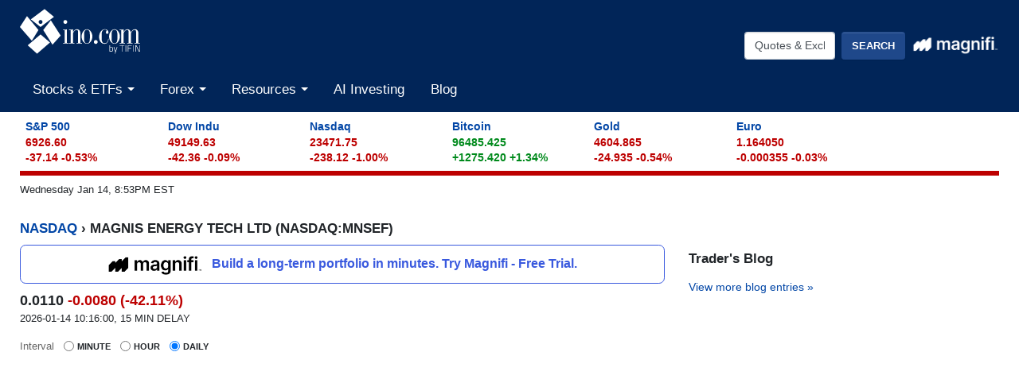

--- FILE ---
content_type: text/html
request_url: https://quotes.ino.com/charting/?s=NASDAQ_MNSEF
body_size: 12083
content:
<!DOCTYPE html>
<html class="no-js" lang="en">
<head>
    <meta charset="utf-8">
    <title>MAGNIS ENERGY TECH LTD (NASDAQ:MNSEF) Stock Chart & Quotes - INO.com</title>
    <meta http-equiv="X-UA-Compatible" content="IE=edge">
    <meta name="viewport" content="width=device-width, initial-scale=1.0">
    <meta name="theme-color" content="#012558">
    <meta name="facebook-domain-verification" content="ldipb4az9im29na3zjs6vk235yto8g" />
    <link rel="SHORTCUT ICON" href="https://assets.ino.com/img/logo/ino-icon.ico">
    <link rel="apple-touch-icon" href="https://assets.ino.com/img/logo/ino-apple-57.png">
    <link rel="dns-prefetch" href="https://www.google.com">
    <link rel="preconnect" href="https://www.google-analytics.com">
    <link rel="preconnect" href="https://www.gstatic.com">
    
<!-- pageclass quotes -->
    <link href="https://assets.ino.com/img/css/ino-main.css" rel="stylesheet">
    <link rel="stylesheet" href="https://magnificommunities.com/assets/magnifi-exit/magnifi-exit-popup.css">
    <script src="https://assets.ino.com/img/js/modernizr-custom.js" async type="3112aa4f8b8974c2f642de7a-text/javascript"></script>
    <link rel="alternate" type="application/rss+xml" title="RSS 2.0" href="https://www.ino.com/blog/feed/">
    <link rel="alternate" type="text/xml" title="RSS .92" href="https://www.ino.com/blog/feed/rss/">
    <link rel="alternate" type="application/atom+xml" title="Atom 0.3" href="https://www.ino.com/blog/feed/atom/">
        <script type="3112aa4f8b8974c2f642de7a-text/javascript">
    // Set the name of the hidden property and the change event for visibility
	var hidden,
	visibilityChange;

        if (typeof document.hidden !== "undefined") { // modern browsers, page visibility API supported
	    hidden = "hidden";
	    visibilityChange = "visibilitychange";
	} else if (typeof document.msHidden !== "undefined") {
	    hidden = "msHidden";
	    visibilityChange = "msvisibilitychange";
	} else if (typeof document.webkitHidden !== "undefined") {
	    hidden = "webkitHidden";
	    visibilityChange = "webkitvisibilitychange";
	}
    // on visibility change, if the page is shown (not hidden), reload the page
    // don't do anything otherwise
        function handleVisibilityChange() {
	    if (!document[hidden]) {
		// console.log("reload the page")
		window.location.reload(true);
	    }
	}
    // Add document event listener for the Page Visibility API
    // on browsers that support it
        if (typeof document.addEventListener !== "undefined" && hidden !== undefined) {
	    // Handle page visibility change
 	    document.addEventListener(visibilityChange, handleVisibilityChange, false);
	}
    </script>

          <!-- Facebook Pixel Code -->
      <script type="3112aa4f8b8974c2f642de7a-text/javascript">
	!function(f,b,e,v,n,t,s)
	{if(f.fbq)return;n=f.fbq=function(){n.callMethod?
					    n.callMethod.apply(n,arguments):n.queue.push(arguments)};
	 if(!f._fbq)f._fbq=n;n.push=n;n.loaded=!0;n.version='2.0';
	 n.queue=[];t=b.createElement(e);t.async=!0;
	 t.src=v;s=b.getElementsByTagName(e)[0];
	 s.parentNode.insertBefore(t,s)}(window, document,'script',
					 'https://connect.facebook.net/en_US/fbevents.js');
	fbq('init', '2329236477356811');
	fbq('track', 'PageView');
      </script>
      <noscript><img height="1" width="1" style="display:none"
		     src="https://www.facebook.com/tr?id=2329236477356811&ev=PageView&noscript=1"
		     /></noscript>
      <!-- End Facebook Pixel Code -->
      
    <meta name="description" content="Current quotes, charts, news, historical data, and analysis for MAGNIS ENERGY TECH LTD (MNSEF) Stock" />
<script src="https://a.mailmunch.co/app/v1/site.js" id="mailmunch-script" data-mailmunch-site-id="273502" async="async" type="3112aa4f8b8974c2f642de7a-text/javascript"></script>
<!-- This is Freestar -->
<script data-cfasync="false" type="text/javascript">
  var freestar = freestar || {};
  freestar.hitTime = Date.now();
  freestar.queue = freestar.queue || [];
  freestar.config = freestar.config || {};
  freestar.debug = window.location.search.indexOf('fsdebug') === -1 ? false : true;
  freestar.config.enabled_slots = [];
  !function(a,b){var c=b.getElementsByTagName("script")[0],d=b.createElement("script"),e="https://a.pub.network/ino-com";e+=freestar.debug?"/qa/pubfig.min.js":"/pubfig.min.js",d.async=!0,d.src=e,c.parentNode.insertBefore(d,c)}(window,document);
  freestar.initCallback = function () { (freestar.config.enabled_slots.length === 0) ? freestar.initCallbackCalled = false : freestar.newAdSlots(freestar.config.enabled_slots) }
</script>
<script defer src="https://markets.moneymade.io/embed/v2.min.js" type="3112aa4f8b8974c2f642de7a-text/javascript"></script>


<!-- Start of ChatBot (www.chatbot.com) code -->
<script type="3112aa4f8b8974c2f642de7a-text/javascript">
    window.__be = window.__be || {};
    window.__be.id = "5fc7d14b137e3a0007a77178";
    (function() {
        var be = document.createElement('script'); be.type = 'text/javascript'; be.async = true;
        be.src = ('https:' == document.location.protocol ? 'https://' : 'http://') + 'cdn.chatbot.com/widget/plugin.js';
        var s = document.getElementsByTagName('script')[0]; s.parentNode.insertBefore(be, s);
    })();
</script>
<!-- End of ChatBot code -->

<!-- Global site tag (gtag.js) - Google Analytics -->
<script async src="https://www.googletagmanager.com/gtag/js?id=G-MEZZY9SWG5" type="3112aa4f8b8974c2f642de7a-text/javascript"></script>
<script type="3112aa4f8b8974c2f642de7a-text/javascript">
  window.dataLayer = window.dataLayer || [];
  function gtag(){dataLayer.push(arguments);}
  gtag('js', new Date());
  gtag('config', 'G-MEZZY9SWG5');
</script>

<!-- Google Tag Manager -->
<script type="3112aa4f8b8974c2f642de7a-text/javascript">(function(w,d,s,l,i){w[l]=w[l]||[];w[l].push({'gtm.start':
new Date().getTime(),event:'gtm.js'});var f=d.getElementsByTagName(s)[0],
j=d.createElement(s),dl=l!='dataLayer'?'&l='+l:'';j.async=true;j.src=
'https://www.googletagmanager.com/gtm.js?id='+i+dl;f.parentNode.insertBefore(j,f);
})(window,document,'script','dataLayer','GTM-NVLFBQQ');</script>
<!-- End Google Tag Manager -->
    
</head>


<body id="markets">
<!-- Sign Up Modal -->
  <header role="banner" class="site-header">
    <div class="container-fluid">
    <!-- logo and button row-->
      <div class="row pt-1">
        <div class="col-5 col-sm-4">
          <a href="https://www.ino.com/" class="mr-sm-2 mr-lg-3 mr-xl-4 navbar-brand">
            <img src="https://assets.ino.com/img/sites/ino/INO.com-by-TIFIN.svg" alt="INO.com by TIFIN" width="151" height="57">
          </a>
        </div>
        <div class="col-7 col-sm-8 text-right">
	  <div class="row align-items-center mt-4">
            <div class="col-12 col-md-6 col-lg-7 pr-2">
              <div class="inoplus-header-btns invisible">
                <a class="btn btn-success" href="https://quotes.ino.com/ino-plus/sign-up.html">Sign Up</a>
                <a class="btn btn-secondary" href="https://quotes.ino.com/ino-plus/login.html">Log In</a>
              </div>
              <div class="inoplus-welcome-mssg invisible">
                <span class="text-light">Welcome back!</span>
              </div>
            </div>
            <div class="col col-md-6 col-lg-5 text-right d-none d-md-block">
              <div class="site-header__search clearfix">
                <form name="site-search-form" method="GET" action="https://quotes.ino.com/search/" 
                    id="site-search-form">
                  <div class="form-group">
                    <label for="site-search" class="sr-only">Quotes &amp; Exchanges</label>
                    <input name="q" id="site-search" type="text" accesskey="q" value="Quotes &amp; Exchanges" size="20" onBlur="if (!window.__cfRLUnblockHandlers) return false; if(this.value=='') {this.value='Quotes &amp; Exchanges';}" onFocus="if (!window.__cfRLUnblockHandlers) return false; if(this.value=='Quotes &amp; Exchanges') {this.value='';}" class="form-control mr-lg-2 site-header__search-field" data-cf-modified-3112aa4f8b8974c2f642de7a-="" />
                    <input type="submit" name="search" value="Search"
                         class="btn btn-secondary site-header__search-btn">
<div class="ml-2 mt-1">
  <a href="https://magnifi.com/magnifi-personal/trynow?utm_medium=web&utm_source=mc-referral&utm_campaign=INO&utm_ad_type=banner&utm_goal=trial&utm_content=inodisplay">
    <img src="https://quotes.ino.com/img/sites/magnifi/logo/Magnifi_Rebrand_lockup1-white.png" width="110" alt="Magnifi">
  </a>
</div>

		  </div>
                </form>
	      </div><!--/site-header-->
	    </div>
	  </div>
	</div>
      </div><!-- /logo and button row-->
    <!-- mobile search row-->
    <div class="row mobile-search d-flex d-md-none">
      <div class="col-2 p-2 d-md-none">
        <div class="navbar-light">
          <button aria-controls="app-nav" type="button" aria-label="Toggle navigation" class="navbar-toggler"
                  data-toggle="collapse" data-target="#app-nav">
            <span class="navbar-toggler-icon"></span>
          </button>
        </div>
      </div>
      <div class="col-10 p-2">
              <div class="site-header__search clearfix">
                <form name="mobile-search-form" method="GET" action="https://quotes.ino.com/search/" 
                    id="mobile-search-form">
                  <div class="form-group">
                    <label for="mobile-site-search" class="sr-only">Quotes &amp; Exchanges</label>
                    <input name="q" id="mobile-site-search" type="text" accesskey="q" value="Quotes &amp; Exchanges" size="20" onBlur="if (!window.__cfRLUnblockHandlers) return false; if(this.value=='') {this.value='Quotes &amp; Exchanges';}" onFocus="if (!window.__cfRLUnblockHandlers) return false; if(this.value=='Quotes &amp; Exchanges') {this.value='';}" class="form-control mr-lg-2 site-header__search-field" data-cf-modified-3112aa4f8b8974c2f642de7a-="" />
                    <input type="submit" name="search" value="Search"
                         class="btn btn-secondary site-header__search-btn">
<div class="ml-2 mt-1">
  <a href="https://magnifi.com/magnifi-personal/trynow?utm_medium=web&utm_source=mc-referral&utm_campaign=INO&utm_ad_type=banner&utm_goal=trial&utm_content=inodisplay">
    <img src="https://quotes.ino.com/img/sites/magnifi/logo/Magnifi_Rebrand_lockup1-white.png" width="110" alt="Magnifi">
  </a>
</div>

		  </div>
                </form>
	      </div><!--/site-header-->
      </div><!--/col-10-->
    </div><!--/mobile-search-->
<!-- navbar -->
      <nav role="navigation" class="navbar navbar-expand-md navbar-light">
                <div class="site-navigation mt-2 navbar-collapse collapse" id="app-nav">
                    <ul class="mr-auto navbar-nav">
                        <li class="nav-item dropdown megamenu">
                            <a class="nav-link dropdown-toggle" id="stocksDropdown" data-toggle="dropdown" role="button"
                                aria-haspopup="true" aria-expanded="false" href="https://quotes.ino.com/indexes.html">
                                Stocks & ETFs
                            </a>
                            <div class="dropdown-menu" aria-labelledby="stocksDropdown">
                                <div class="container px-lg-5 pt-lg-2 pb-lg-4">
                                  <div class="row bg-white">
                                    <div class="col-sm-4">
                                      <h4 class="submenu-header">Pulse</h4>
                                      <ul class="list-unstyled">
                                        <li class="nav-item"><a class="nav-link" href="https://quotes.ino.com/indexes.html">Stock Market Snapshot</a></li>
                                      </ul>
                                      <h4 class="submenu-header">World Indices</h4>
                                      <ul class="list-unstyled">
                                        <li class="nav-item"><a class="nav-link" href="https://quotes.ino.com/exchanges/exchange.html?e=WORLD#Indices%20-%20Americas">Americas</a></li>
                                        <li class="nav-item"><a class="nav-link" href="https://quotes.ino.com/exchanges/exchange.html?e=WORLD#Indices%20-%20Asia%2FPacific">Asia/Pacific</a></li>
                                        <li class="nav-item"><a class="nav-link" href="https://quotes.ino.com/exchanges/exchange.html?e=WORLD#Indices%20-%20Europe">Europe</a></li>
                                        <li class="nav-item"><a class="nav-link" href="https://quotes.ino.com/exchanges/exchange.html?e=WORLD#Indices%20-%20Middle%20East%2FAfrica">Middle East/Africa</a></li>
                                      </ul>
                                      <h4 class="submenu-header">U.S. Indices</h4>
                                      <ul class="list-unstyled">
                                        <li class="nav-item"><a class="nav-link" href="https://quotes.ino.com/exchanges/exchange.html?e=DOW">Dow Jones Industrial Average</a></li>
                                        <li class="nav-item"><a class="nav-link" href="https://quotes.ino.com/charting/?s=CME_SP500">S&P 500</a></li>
                                      </ul>
                                      <h4 class="submenu-header">Exchange Traded Funds (ETFs)</h4>
                                      <ul class="list-unstyled">
                                        <li class="nav-item"><a class="nav-link" href="https://quotes.ino.com/exchanges/exchange.html?e=ETF">ETF Quote Board</a></li>
                                      </ul>
                                    </div>
                                    <div class="col-sm-4">
                                      <h4 class="submenu-header">Market Action</h4>
                                      <ul class="list-unstyled">
                                        <li class="nav-item"><a class="nav-link" href="https://quotes.ino.com/analysis/extremes/">Extreme Markets</a></li>
                                        <li class="nav-item"><a class="nav-link" href="https://quotes.ino.com/analysis/extremes/All_Stocks#winners">Extreme Stock Winners</a></li>
                                        <li class="nav-item"><a class="nav-link" href="https://quotes.ino.com/analysis/extremes/All_Stocks#losers">Extreme Stocks Losers</a></li>
                                        <li class="nav-item"><a class="nav-link" href="https://quotes.ino.com/analysis/extremes/NASDAQ_Stocks_less_than_USD5">Extreme Stocks Under $5</a></li>
                                        <li class="nav-item"><a class="nav-link" href="https://quotes.ino.com/analysis/extremes/Canadian_Stocks">Extreme Canadian Stocks</a></li>
                                        <li class="nav-item"><a class="nav-link" href="https://quotes.ino.com/analysis/extremes/NASDAQ_Stocks">Extreme NASDAQ Stocks</a></li>
                                        <li class="nav-item"><a class="nav-link" href="https://quotes.ino.com/analysis/extremes/NYSE_Stocks">Extreme NYSE Stocks</a></li>
                                        <li class="nav-item"><a class="nav-link" href="https://quotes.ino.com/analysis/splits/">Recent Splits</a></li>
                                      </ul>
                                    </div>
                                    <div class="col-sm-4">
                                      <h4 class="submenu-header">Free Tools & Analysis</h4>
                                      <ul class="list-unstyled">
                                        <li class="nav-item"><a class="nav-link" href="https://club.ino.com/topstocks/" target="_blank">Top Stocks</a></li>
                                        <li class="nav-item"><a class="nav-link" href="https://club.ino.com/toppennystocks/" target="_blank">Top Penny Stocks</a></li>
                                        <li class="nav-item"><a class="nav-link" href="https://club.ino.com/toptechstocks/" target="_blank">Top Tech Stocks</a></li>
                                        <li class="nav-item"><a class="nav-link" href="https://club.ino.com/topetfs/" target="_blank">Top ETFs</a></li>
                                        <li class="nav-item"><a class="nav-link" href="https://www.ino.com/stockoftheweek/uncover/">Stock of the Week</a></li>
                                        <li class="nav-item"><a class="nav-link" href="https://club.ino.com/trend/?v=stock" target="_blank">Trend Analysis Report</a></li>
                                      </ul>
                                    </div>
                                  </div>
                                </div>
                              </div>
                            </li>
                            <!--<li class="nav-item dropdown megamenu">
                              <a class="nav-link dropdown-toggle" id="futuresDropdown" data-toggle="dropdown" role="button"
                                 aria-haspopup="true" aria-expanded="false" href="https://quotes.ino.com/">
                                Futures
                              </a>
                              <div class="dropdown-menu" aria-labelledby="futuresDropdown">
                                <div class="container px-lg-5 pt-lg-2 pb-lg-4">
                                  <div class="row bg-white">
                                    <div class="col-sm-4">
                                      <h4 class="submenu-header">Pulse</h4>
                                      <ul class="list-unstyled">
                                        <li class="nav-item"><a class="nav-link" href="https://quotes.ino.com/">Futures Market Snapshot</a></li>
                                      </ul>
                                      <h4 class="submenu-header">By Category</h4>
                                      <ul class="list-unstyled">
                                        <li class="nav-item"><a class="nav-link" href="https://quotes.ino.com/exchanges/category.html?c=cryptocurrencies">Cryptocurrencies</a></li>
                                        <li class="nav-item"><a class="nav-link" href="https://quotes.ino.com/exchanges/category.html?c=currencies&futboard=1">Currencies</a></li>
                                        <li class="nav-item"><a class="nav-link" href="https://quotes.ino.com/exchanges/category.html?c=energy&futboard=1">Energy</a></li>
                                        <li class="nav-item"><a class="nav-link" href="https://quotes.ino.com/exchanges/category.html?c=food">Food & Fiber</a></li>
                                        <li class="nav-item"><a class="nav-link" href="https://quotes.ino.com/exchanges/category.html?c=grainsandoilseeds&futboard=1">Grains & Oilseeds</a></li>
                                        <li class="nav-item"><a class="nav-link" href="https://quotes.ino.com/exchanges/category.html?c=indexes&futboard=1">Indexes</a></li>
                                        <li class="nav-item"><a class="nav-link" href="https://quotes.ino.com/exchanges/category.html?c=interest">Interest Rates</a></li>
                                        <li class="nav-item"><a class="nav-link" href="https://quotes.ino.com/exchanges/category.html?c=livestockandmeats">Livestock & Meats</a></li>
                                        <li class="nav-item"><a class="nav-link" href="https://quotes.ino.com/exchanges/category.html?c=metals&futboard=1">Metals</a></li>
                                        <li class="nav-item"><a class="nav-link" href="https://quotes.ino.com/exchanges/category.html?c=realestate">Real Estate</a></li>
                                        <li class="nav-item"><a class="nav-link" href="https://quotes.ino.com/exchanges/category.html?c=weather">Weather</a></li>
                                      </ul>
                                    </div>
                                    <div class="col-sm-4">
                                      <h4 class="submenu-header">Market Action</h4>
                                      <ul class="list-unstyled">
                                        <li class="nav-item"><a class="nav-link" href="https://quotes.ino.com/analysis/extremes/futures#winners">Extreme Winners</a></li>
                                        <li class="nav-item"><a class="nav-link" href="https://quotes.ino.com/analysis/extremes/futures#losers">Extreme Losers</a></li>
                                        <li class="nav-item"><a class="nav-link" href="https://quotes.ino.com/exchanges/futboard/current/">Open Futures</a></li>
                                      </ul>
                                      <h4 class="submenu-header">By Exchange</h4>
                                      <ul class="list-unstyled">
                                        <li class="nav-item"><a class="nav-link" href="https://quotes.ino.com/exchanges/contracts/">All Futures & Commodity Symbols</a></li>
                                      </ul>
                                    </div>
                                    <div class="col-sm-4">
                                      <h4 class="submenu-header">Free Tools & Analysis</h4>
                                      <ul class="list-unstyled">
                                        <li class="nav-item"><a class="nav-link" href="https://www.ino.com/news/commentary/">Market Commentary</a></li>
                                        <li class="nav-item"><a class="nav-link" href="https://www.ino.com/email/commentary/sign-up/?inonav">Daily Market Breakdown</a></li>
                                        <li class="nav-item"><a class="nav-link" href="https://club.ino.com/trend/?v=future" target="_blank">Trend Analysis Report</a></li>
                                      </ul>
                                    </div>
                                  </div>
                                </div>
                              </div>
			    </li>-->
                            <li class="nav-item dropdown megamenu">
                              <a class="nav-link dropdown-toggle" id="forexDropdown" data-toggle="dropdown" role="button"
                                 aria-haspopup="true" aria-expanded="false" href="https://quotes.ino.com/">
                                Forex
                              </a>
                              <div class="dropdown-menu" aria-labelledby="forexDropdown">
                                <div class="container px-lg-5 pt-lg-2 pb-lg-4">
                                  <div class="row bg-white">
                                    <div class="col-sm-4">
                                      <h4 class="submenu-header">Realtime Foreign Exchange</h4>
                                      <ul class="list-unstyled">
                                        <li class="nav-item"><a class="nav-link" href="https://quotes.ino.com/exchanges/exchange.html?e=FOREX#Dollar%20Rates">Dollar Rates</a></li>
                                        <li class="nav-item"><a class="nav-link" href="https://quotes.ino.com/exchanges/exchange.html?e=FOREX#Euro%20Rates">Euro Rates</a></li>
                                        <li class="nav-item"><a class="nav-link" href="https://quotes.ino.com/exchanges/exchange.html?e=FOREX#Metals">Spot Metals</a></li>
                                        <li class="nav-item"><a class="nav-link" href="https://quotes.ino.com/exchanges/exchange.html?e=FOREX#Other%20Asian%20Currencies">Asian Currencies</a></li>
                                        <li class="nav-item"><a class="nav-link" href="https://quotes.ino.com/exchanges/exchange.html?e=FOREX#Other%20European%20Currencies">European Currencies</a></li>
                                        <li class="nav-item"><a class="nav-link" href="https://quotes.ino.com/exchanges/exchange.html?e=FOREX#Other%20World%20Currencies">World Currencies</a></li>
                                        <li class="nav-item"><a class="nav-link" href="https://quotes.ino.com/exchanges/category.html?c=cryptocurrencies">Cryptocurrencies</a></li>
                                      </ul>
                                    </div>
                                    <div class="col-sm-4">
                                      <h4 class="submenu-header">Free Tools & Analysis</h4>
                                      <ul class="list-unstyled">
                                        <li class="nav-item"><a class="nav-link" href="https://club.ino.com/topforexpairs/" target="_blank">Top Forex Pairs</a></li>
                                      </ul>
                                    </div>
                                  </div>
                                </div>
                              </div>
                            </li>
                            <li class="nav-item dropdown megamenu">
                              <a class="nav-link dropdown-toggle" id="resourcesDropdown" data-toggle="dropdown" role="button"
                                 aria-haspopup="true" aria-expanded="false" href="https://quotes.ino.com/">
                                Resources
                              </a>
                              <div class="dropdown-menu" aria-labelledby="resourcesDropdown">
                                <div class="container px-lg-5 pt-lg-2 pb-lg-4">
                                  <div class="row bg-white">
                                    <div class="col-sm-4">
                                      <h4 class="submenu-header">INO Portfolio</h4>
                                      <ul class="list-unstyled">
                                        <li class="nav-item"><a class="nav-link" href="https://quotes.ino.com/portfolio/">Fast View</a></li>
                                        <li class="nav-item"><a class="nav-link" href="https://quotes.ino.com/portfolio/?v=d">Detailed View</a></li>
                                        <li class="nav-item"><a class="nav-link" href="https://quotes.ino.com/portfolio/">Login or Create Portfolio</a></li>
                                      </ul>
                                      <h4 class="submenu-header">Drift Trader</h4>
                                      <ul class="list-unstyled">
                                        <li class="nav-item"><a class="nav-link" href="https://www.ino.com/drifttrader/join/" target="_blank">Learn More</a></li>
                                        <li class="nav-item"><a class="nav-link" href="https://www.ino.com/drifttrader/login.html" target="_blank">Log In</a></li>
                                      </ul>
                                    </div>
                                    <div class="col-sm-4">
                                      <h4 class="submenu-header">MarketClub</h4>
                                      <ul class="list-unstyled">
                                        <li class="nav-item"><a class="nav-link" href="https://club.ino.com/join/" target="_blank">Join Now</a></li>
                                        <li class="nav-item"><a class="nav-link" href="https://club.ino.com/join/login.html" target="_blank">Log In</a></li>
                                        <li class="nav-item"><a class="nav-link" href="https://club.ino.com/join/triangles.html" target="_blank">Trade Triangle Signals</a></li>
                                        <li class="nav-item"><a class="nav-link" href="https://club.ino.com/trend/" target="_blank">Free Trend Analysis</a></li>
                                      </ul>
                                    </div>
                                    <div class="col-sm-4">
                                      <h4 class="submenu-header">Free Tools & Analysis</h4>
                                      <ul class="list-unstyled">
                                        <li class="nav-item"><a class="nav-link" href="https://www.ino.com/news/commentary/">Market Commentary</a></li>
                                        <li class="nav-item"><a class="nav-link" href="https://www.ino.com/email/commentary/sign-up/?inonav">Daily Market Breakdown</a></li>
                                        <li class="nav-item"><a class="nav-link" href="https://club.ino.com/trend/" target="_blank">Trend Analysis Report</a></li>
                                      </ul>
                                      <h4 class="submenu-header">Help</h4>
                                      <ul class="list-unstyled">
                                        <li class="nav-item"><a class="nav-link" href="https://www.ino.com/email/">Email Services</a></li>
                                        <li class="nav-item"><a class="nav-link" href="https://www.ino.com/help/">About INO</a></li>
                                        <li class="nav-item"><a class="nav-link" href="https://www.ino.com/advertising/">Advertising</a></li>
                                        <li class="nav-item"><a class="nav-link" href="https://www.ino.com/help/contact.html">Contact Us</a></li>
                                      </ul>
                                    </div>
                                  </div>
                                </div>
                              </div>
                            </li>
                            <li class="nav-item"><a class="nav-link" href="https://magnifi.com/magnifi-personal/trynow?utm_medium=web&utm_source=mc-referral&utm_campaign=INO&utm_ad_type=banner&utm_goal=trial&utm_content=inodisplay">AI Investing</a></li>

                            <li class="nav-item"><a class="nav-link" href="https://www.ino.com/blog/">Blog</a></li>
                          </ul>
          </div>
        </nav>
      </div>
    </header>
    <div class="container-fluid">

<div id="comp_market-pulse" class="mt-2 mb-2"></div>
<div id="page-timestamp"></div>
<div id="leaderboard" align=center>
<!-- Tag ID: Ino_billboard_atf -->
<div align="center" data-freestar-ad="__970x250 __320x100" id="Ino_billboard_atf">
  <script data-cfasync="false" type="text/javascript">
      freestar.config.enabled_slots.push({ placementName: "Ino_billboard_atf", slotId: "Ino_billboard_atf" });
  </script>
</div>
</div>
  <div id="content" class="quote-page">
    <div class="row">
    <div id="col-main" class="col-sm-12">

      <div class="quote">
        <h2><a href="https://quotes.ino.com/">NASDAQ</a> &#8250; MAGNIS ENERGY TECH LTD (NASDAQ:MNSEF)</h2>
	  <div class="row">
	    <div class="quote-col-1 col-sm-8">

<div class="magnifi-text-ad my-2">
  <a href="https://magnifi.com/magnifi-personal/trynow?utm_medium=web&utm_source=mc-referral&utm_campaign=INO&utm_ad_type=banner&utm_goal=trial&utm_content=inodisplay">
    <img src="https://quotes.ino.com/img/sites/magnifi/logo/Magnifi_Rebrand_lockup1-sm.png" width="120">
    <p>Build a long-term portfolio in minutes. Try Magnifi - Free Trial.</p>
  </a>
</div>

<div id="quote-above-chart-component"></div>


<!--            <input type="submit" value="Advanced" />  -->
      <!-- new JS chart -->
      <div class="hc_chart-wrapper">
        <form id="chartDataSrc" class="form-inline">
          <div class="form-check form-check-inline">
	    <label class="form-check-label">
              <span style="text-transform: none; font-size: 13px; font-weight: normal; color:#666;">Interval</span>
	    </label>
	  </div>
	  <div class="form-check form-check-inline">
            <input class="form-check-input" type="radio" name="dataSrc" value="minute" />
            <label class="form-check-label">
	      Minute
            </label>
	  </div>
	  <div class="form-check form-check-inline">
            <input class="form-check-input" type="radio" name="dataSrc" value="hour" />
            <label class="form-check-label">
	      Hour
            </label>
	  </div>
	  <div class="form-check form-check-inline">
            <input class="form-check-input" type="radio" name="dataSrc" value="daily" checked="checked" />
            <label class="form-check-label">
	      Daily
            </label>
          </div>
        </form>       
        <!-- the chart -->
        <div id="hc_chartContainer" class="chart"></div>
      </div>
      <!-- end JS chart -->

<!-- Tag ID: Ino_billboard_atf -->
<div align="center" data-freestar-ad="__970x250 __320x100" id="Ino_billboard_atf">
  <script data-cfasync="false" type="text/javascript">
      freestar.config.enabled_slots.push({ placementName: "Ino_billboard_atf", slotId: "Ino_billboard_atf" });
  </script>
</div>
      <div class="alert alert-info text-center">
        <p class="mb-0"><b>Get our free advanced charting studies, portfolio tools, and more.</b>
          <a href="#" id="chart-register-btn" class="btn btn-success btn-sm chart-register-btn">Unlock These Features</a></p>
      </div>
              <div id="popover">
                <div class="container-fluid">
                  <h2 style="background-color: transparent; border-bottom: none;">We're sharing our advanced charting and portfolio tools with you! Create your account for free access.</h2>
                  <form action="/charting/reg/" class="" id="chartreg">
		    <input type=hidden name="s" value="NASDAQ_MNSEF">
                    <div class="form-group">
                      <label for="email">Email</label>
                      <input type="email" class="form-control" id="email" name="email" placeholder="you@example.com">
                    </div>
                    <button type="submit" class="btn btn-default">Sign Up</button>
                  </form>
		  <script src="https://www.google.com/recaptcha/api.js?render=6LeRWb8UAAAAACHpokALcuFK8huqg2uyQm7LQDJp" type="3112aa4f8b8974c2f642de7a-text/javascript"></script>
<script type="3112aa4f8b8974c2f642de7a-text/javascript">
    grecaptcha.ready(function() {
    	console.log("captcha ready form=chartreg action=chartreg");
    	$('#chartreg').change(function() {
       	    console.log("captcha submit");
   	    grecaptcha.execute('6LeRWb8UAAAAACHpokALcuFK8huqg2uyQm7LQDJp', {action: 'chartreg'}).then(function(token) {
	        var response = $("<input>")
                    .attr("type", "hidden")
                    .attr("id", "g-recaptcha-response")		    
                    .attr("name", "g-recaptcha-response").val(token);
                $('#g-recaptcha-response').remove();
                $('#chartreg').append(response);
                console.log("chartreg change captcha executed");
                return true;
	    })
	    return true;
        });
    	$('#chartreg').mouseover(function() {
       	    console.log("captcha submit");
   	    grecaptcha.execute('6LeRWb8UAAAAACHpokALcuFK8huqg2uyQm7LQDJp', {action: 'chartreg'}).then(function(token) {
	        var response = $("<input>")
                    .attr("type", "hidden")
                    .attr("id", "g-recaptcha-response")		    
                    .attr("name", "g-recaptcha-response").val(token);
                $('#g-recaptcha-response').remove();
                $('#chartreg').append(response);
                console.log("chartreg mouseover captcha executed");
                return true;
	    })
	    return true;
        });
    });	
</script>

                </div>
                <a href="#" title="close sign up form" class="popover-close-btn"><svg xmlns="http://www.w3.org/2000/svg" width="24" height="24" viewBox="0 0 24 24" fill="none" stroke="currentColor" stroke-width="2" stroke-linecap="round" stroke-linejoin="round" class="feather feather-x"><line x1="18" y1="6" x2="6" y2="18"></line><line x1="6" y1="6" x2="18" y2="18"></line></svg></a>
              </div>
              <div id="popover-bg"></div> 

          <ul class="quote-menu list-inline">
            <li class="add"><a href="https://quotes.ino.com/portfolio/?s=NASDAQ_MNSEF">
		<svg xmlns="http://www.w3.org/2000/svg" width="24" height="24" viewBox="0 0 24 24" fill="none" stroke="currentColor" stroke-width="2" stroke-linecap="round" stroke-linejoin="round" class="feather feather-plus-circle"><circle cx="12" cy="12" r="10"></circle><line x1="12" y1="8" x2="12" y2="16"></line><line x1="8" y1="12" x2="16" y2="12"></line></svg>
	    	Add to Portfolio</a> </li>
            <li class="download"><a href="//club.ino.com/members/download/data.html?s=NASDAQ_MNSEF">
	    	<svg xmlns="http://www.w3.org/2000/svg" width="24" height="24" viewBox="0 0 24 24" fill="none" stroke="currentColor" stroke-width="2" stroke-linecap="round" stroke-linejoin="round" class="feather feather-download"><path d="M21 15v4a2 2 0 0 1-2 2H5a2 2 0 0 1-2-2v-4"></path><polyline points="7 10 12 15 17 10"></polyline><line x1="12" y1="15" x2="12" y2="3"></line></svg>
		Download Data</a></li>
            <li class="analyze"><a href="//club.ino.com/trend/analysis/equity/NASDAQ_MNSEF">
	    	<svg xmlns="http://www.w3.org/2000/svg" width="24" height="24" viewBox="0 0 24 24" fill="none" stroke="currentColor" stroke-width="2" stroke-linecap="round" stroke-linejoin="round" class="feather feather-bar-chart"><line x1="12" y1="20" x2="12" y2="10"></line><line x1="18" y1="20" x2="18" y2="4"></line><line x1="6" y1="20" x2="6" y2="16"></line></svg>
		Analyze MNSEF</a></li>
          </ul>
<div id="quote-below-chart-component"></div>
         </div>
         <div class="quote-col-2 col-sm-4">

<!-- Tag ID: Ino_skyscraper_left -->
<div align="center" data-freestar-ad="__300x250 __0x0" id="Ino_skyscraper_left">
  <script data-cfasync="false" type="text/javascript">
      freestar.config.enabled_slots.push({ placementName: "Ino_skyscraper_left", slotId: "Ino_skyscraper_left" });
  </script>
</div>


         <section class="sidebar__blog-links">
           <h3>Trader's Blog</h3>
            </p>
<p class="view-more-link"> <a href="https://www.ino.com/blog/">View more blog entries &raquo;</a></p>

	</section>
</div>
</div>
<div class="row">
 <div class="col-sm-8">
<section class="trade-triangles">
<h3>Equity</h3>

        <h4 class="tri-up first"><a href="https://club.ino.com/trend/analysis/stock/NASDAQ_LAKE">Lakeland Industries, Inc. (LAKE)</a>
        +70</a></h4>
        <p class="date"> 4 hours ago</p>
        <p>Trading up <SPAN STYLE="color:#2E852E">+0.365</SPAN> (<SPAN STYLE="color:#2E852E">+4.02%</SPAN>) at 9.435. Bull Market Weakness (+75) - LAKE is showing signs of short-term weakness, but still remains in the confines of a long-term uptrend. Keep an eye on LAKE as it may be in the beginning stages of a reversal.</p>
        <h4 class="tri-down"><a href="https://club.ino.com/trend/analysis/stock/NASDAQ_ALPP">Alpine 4 Holdings, Inc. (ALPP)</a>
        -100</a></h4>
        <p class="date"> 8 hours ago</p>
        <p>Trading unchanged at 0.0003. Strong Downtrend (-100) - ALPP is in a strong downtrend that is likely to continue. With short-term, intermediate, and long-term bearish momentum, ALPP continues to fall. Traders should use caution and set stops.</p>

<!-- Tag ID: Ino_billboard_atf -->
<div align="center" data-freestar-ad="__970x250 __320x100" id="Ino_billboard_atf">
  <script data-cfasync="false" type="text/javascript">
      freestar.config.enabled_slots.push({ placementName: "Ino_billboard_atf", slotId: "Ino_billboard_atf" });
  </script>
</div>

<h3>Index</h3>

        <h4 class="tri-up first"><a href="https://club.ino.com/trend/analysis/stock/CME_STM3520">S&P Total Market Index (TMI) Pharmaceuticals Biotechnology & Life Sciences (Industry Group) (STM3520)</a>
        +85</a></h4>
        <p class="date"> 4 hours ago</p>
        <p>Trading up <SPAN STYLE="color:#2E852E">+59.87</SPAN> (<SPAN STYLE="color:#2E852E">+1.02%</SPAN>) at 5907.12. Countertrend Up (+85) - STM3520 is showing short-term weakness. However, look for the longer-term bullish trend to resume. As always, continue to monitor the trend score and utilize a stop order.</p>
        <h4 class="tri-down"><a href="https://club.ino.com/trend/analysis/stock/CME_SP500-40101010">S&P 500 Diversified Banks (Sub Ind) (SP500-40101010)</a>
        -60</a></h4>
        <p class="date"> 4 hours ago</p>
        <p>Trading down <SPAN STYLE="color:#CC3333">-25.75</SPAN> (<SPAN STYLE="color:#CC3333">-2.23%</SPAN>) at 1129.39. Crossroads (-60) - SP500-40101010 is struggling to move into a solid trend. Beware of choppy markets and consider a sidelines position until a stronger trend is identified.</p><h3>Foreign Exchange</h3>

        <h4 class="tri-up first"><a href="https://club.ino.com/trend/analysis/stock/FOREX_MXNCZK">Mexican Peso/Czech Koruna (MXNCZK)</a>
        +100</a></h4>
        <p class="date"> this minute</p>
        <p>Trading up <SPAN STYLE="color:#2E852E">+0.0019060</SPAN> (<SPAN STYLE="color:#2E852E">+0.16%</SPAN>) at 1.1705200. Strong Uptrend (+100) - MXNCZK is in a strong uptrend that is likely to continue. With short-term, intermediate, and long-term bullish momentum, MXNCZK continues to climb. Traders should protect gains and look for a change in score to suggest a slow down in momentum.</p>
        <h4 class="tri-down"><a href="https://club.ino.com/trend/analysis/stock/FOREX_IDRCHF">Indonesian Rupiah/Swiss Franc (IDRCHF)</a>
        -80</a></h4>
        <p class="date"> this minute</p>
        <p>Trading unchanged at 0.00004737. Bear Market Rally (-75) - IDRCHF is showing some rallying power, but still remains in the confines of a long-term downtrend. Keep an eye on IDRCHF as it may be in the beginning of a reversal.</p><h3>Mutual Fund</h3>

        <h4 class="tri-up first"><a href="https://club.ino.com/trend/analysis/stock/NASDAQ_FFMXFX">FT 12130: Value Line Target 25 2Q '25 - Term  7/9/26 (FFMXFX)</a>
        +70</a></h4>
        <p class="date"> 20 hours ago</p>
        <p>Trading unchanged at 11.61. Bull Market Weakness (+75) - FFMXFX is showing signs of short-term weakness, but still remains in the confines of a long-term uptrend. Keep an eye on FFMXFX as it may be in the beginning stages of a reversal.</p>
        <h4 class="tri-down"><a href="https://club.ino.com/trend/analysis/stock/NASDAQ_FMXRDX">FT 12016: High-Yield Income Closed-End Portfolio, Series 115 (FMXRDX)</a>
        -55</a></h4>
        <p class="date"> 20 hours ago</p>
        <p>Trading unchanged at 9.3674. Sidelines Mode (-55) - FMXRDX is moving in a sideways pattern and is unable to gain momentum in either direction. Beware of choppy movement and consider a sidelines position until a stronger trend is identified.</p>
<p class="view-more-link"> <a href="https://club.ino.com/join/" class="btn btn-outline-secondary">View more Trade Triangles &raquo;</a></p>

</section>
</div>
<div class="col-sm-4">
</div>
          </div>
        </div>

      </div><!--/col-main-->
  </div><!--/row - footer - quotes-->
</main>

  <footer class="site-footer">
    <div class="site-footer__social-icons">
        <a href="https://www.facebook.com/inocom/"
            title="INO.com on Facebook"
            aria-label="INO.com on Facebook">
	    <img src="https://assets.ino.com/img/icons/f_logo.png" width="130" height="130" class="footer-icon" alt="Find INO.com on Facebook"></a>
	<a href="https://twitter.com/marketclub"
            title="INO.com MarketClub on Twitter"
            aria-label="INO.com MarketClub on Twitter">
	    <img src="https://assets.ino.com/img/icons/twitter_icon.png" width="200" height="200" class="footer-icon" alt="Follow MarketClub on Twitter">
	</a>
        <a href="https://www.youtube.com/user/marketclub"
            title="INO.com YouTube"
            aria-label="INO.com YouTube">
	    <img src="https://assets.ino.com/img/icons/yt_icon.png" width="192" height="192" class="footer-icon" alt="Find MarketClub on YouTube">
	</a>
	<a href="https://apps.apple.com/app/id1533699336"
		title="Download on the App Store"
		aria-label="Download on the App Store">
		<img src="https://assets.ino.com/img/sites/ino/Download_App_Store.png" width="499" height="167" style="max-width: 80px; height: auto;" alt="Download on the App Store">
        </a>
	<a href="https://play.google.com/store/apps/details?id=com.ino.inoapp"
	   title="Get It On Google Play"
	   aria-label="Get It On Google Play">
		<img src="https://assets.ino.com/img/sites/ino/Google-Play-icon.jpg" width="646" height="250" style="max-width: 100px; height: auto;" alt="Get It On Google Play">
	</a>
    </div>
    <div class="site-footer-links">
    <ul>
      <li><a href="https://quotes.ino.com/popular_symbols.html">Popular Symbols</a></li>
      <li><a href="https://www.ino.com/blog/">Trader&rsquo;s Blog</a></li>
      <li><a href="https://www.ino.com/advertising/">Advertising</a></li>
      <li><a href="https://www.ino.com/insider/the-inocom-affiliate-program/">Affiliates</a></li>
      <li><a href="https://www.ino.com/help/contact.html">Contact Us</a></li>
      <!--<li><a href="https://www.ino.com/help/copyright.html">Usage Agreement</a></li>-->
      <li><a href="https://tifin.com/terms-conditions/" target="_blank">Terms of use</a></li>
      <!--<li><a href="https://www.ino.com/help/privacy.html">Privacy Policy</a></li>-->
      <li><a href="https://tifin.com/privacy-policy/" target="_blank">Privacy Policy</a></li>
      <li><a href="https://magnificommunities.com/supplemental-terms/" target="_blank">Supplemental Terms</a></li>
      <li><a href="https://www.ino.com/help/copyright.html">Copyright</a></li>
    </ul>
    <p class="copy">&copy; Copyright 2026 Magnifi Communities. All Rights Reserved. </p>

      <p class="copy">Information contained on this website maintained by Magnifi Communities LLC is provided for educational purposes only and are neither an offer nor a recommendation to buy or sell any security, options on equities, or cryptocurrency. Magnifi Communities LLC and its affiliates may hold a position in any of the companies mentioned. Magnifi Communities LLC is neither a registered investment adviser nor a broker-dealer and does not provide customized or personalized recommendations. Any one-on-one coaching or similar products or services offered by or through Magnifi Communities LLC does not provide or constitute personal advice, does not take into consideration and is not based on the unique or specific needs, objectives or financial circumstances of any person, and is intended for education purposes only. Past performance is not necessarily indicative of future results. No trading strategy is risk free. Trading and investing involve substantial risk, and you may lose the entire amount of your principal investment or more. You should trade or invest only “risk capital” - money you can afford to lose. Trading and investing is not appropriate for everyone. We urge you to conduct your own research and due diligence and obtain professional advice from your personal financial adviser or investment broker before making any investment decision.</p>

<p class="copy">INO, a division of TIFIN Group LLC, is affiliated with Magnifi LLC (“Magnifi”) via common ownership. Affiliates of Magnifi will receive cash compensation for referrals of clients who open accounts with Magnifi. Due to this compensation, a conflict of interest exists since INO has an incentive to recommend Magnifi.</p>
 
    </div>
  </footer>
</div>
<div class="mc-mag-exit-pop mc-hidden">
  <span class="mc-close-btn"><a href="#" class="js-mc-close-btn">&times;</a></span>
  <h3>It’s not goodbye, it’s hello Magnifi!</h3>
  <p>You are now leaving a Magnifi Communities’ website and are going to a website
    that is not operated by Magnifi Communities. This website is operated by Magnifi
    LLC, an SEC registered investment adviser affiliated with Magnifi Communities.</p>
  <p>
    Magnifi Communities does not endorse this website, its sponsor, or any of the
    policies, activities, products, or services offered on the site. We are not
    responsible for the content or availability of linked site.</p>
  <div class="mc-center">
    <a href="#" class="mc-mag-exit-pop__btn" target="_blank">Take Me To Magnifi</a>
  </div>
</div>
<div class="mc-mag-exit-pop-bg mc-hidden"></div>
<script data-cookieconsent="ignore" type="3112aa4f8b8974c2f642de7a-text/javascript">!function(l){function e(e){for(var r,t,n=e[0],o=e[1],u=e[2],f=0,i=[];f<n.length;f++)t=n[f],p[t]&&i.push(p[t][0]),p[t]=0;for(r in o)Object.prototype.hasOwnProperty.call(o,r)&&(l[r]=o[r]);for(s&&s(e);i.length;)i.shift()();return c.push.apply(c,u||[]),a()}function a(){for(var e,r=0;r<c.length;r++){for(var t=c[r],n=!0,o=1;o<t.length;o++){var u=t[o];0!==p[u]&&(n=!1)}n&&(c.splice(r--,1),e=f(f.s=t[0]))}return e}var t={},p={1:0},c=[];function f(e){if(t[e])return t[e].exports;var r=t[e]={i:e,l:!1,exports:{}};return l[e].call(r.exports,r,r.exports,f),r.l=!0,r.exports}f.m=l,f.c=t,f.d=function(e,r,t){f.o(e,r)||Object.defineProperty(e,r,{enumerable:!0,get:t})},f.r=function(e){"undefined"!=typeof Symbol&&Symbol.toStringTag&&Object.defineProperty(e,Symbol.toStringTag,{value:"Module"}),Object.defineProperty(e,"__esModule",{value:!0})},f.t=function(r,e){if(1&e&&(r=f(r)),8&e)return r;if(4&e&&"object"==typeof r&&r&&r.__esModule)return r;var t=Object.create(null);if(f.r(t),Object.defineProperty(t,"default",{enumerable:!0,value:r}),2&e&&"string"!=typeof r)for(var n in r)f.d(t,n,function(e){return r[e]}.bind(null,n));return t},f.n=function(e){var r=e&&e.__esModule?function(){return e.default}:function(){return e};return f.d(r,"a",r),r},f.o=function(e,r){return Object.prototype.hasOwnProperty.call(e,r)},f.p="./";var r=window.webpackJsonp=window.webpackJsonp||[],n=r.push.bind(r);r.push=e,r=r.slice();for(var o=0;o<r.length;o++)e(r[o]);var s=n;a()}([])</script>
<!-- hello sandbox -->
<script data-cookieconsent="ignore" src="https://assets.ino.com/img/js/components/build.041921/static/js/2.143e65c0.chunk.js" type="3112aa4f8b8974c2f642de7a-text/javascript"></script>
<script data-cookieconsent="ignore" src="https://assets.ino.com/img/js/components/build.041921/static/js/main.14801e6e.chunk.js" type="3112aa4f8b8974c2f642de7a-text/javascript"></script>
    <script data-cookieconsent="ignore" src="https://assets.ino.com/img/js/jquery-3.4.1.min.js" type="3112aa4f8b8974c2f642de7a-text/javascript"></script>
    <script data-cookieconsent="ignore" src="https://assets.ino.com/img/bootstrap/js/bootstrap.4.6.1.min.js" type="3112aa4f8b8974c2f642de7a-text/javascript"></script>
    <script data-cookieconsent="ignore" src="https://assets.ino.com/img/js/jquery.autocomplete.min.js" type="3112aa4f8b8974c2f642de7a-text/javascript"></script>
    <script data-cookieconsent="ignore" src="https://assets.ino.com/img/js/main.min.js" type="3112aa4f8b8974c2f642de7a-text/javascript"></script>
    <script data-cookieconsent="ignore" src="https://magnificommunities.com/assets/magnifi-exit/magnifi-exit-popup.js" type="3112aa4f8b8974c2f642de7a-text/javascript"></script>

<script src="https://code.highcharts.com/stock/highstock.js" type="3112aa4f8b8974c2f642de7a-text/javascript"></script>
<!--technical indicators-->
<script src="https://code.highcharts.com/stock/indicators/indicators-all.js" type="3112aa4f8b8974c2f642de7a-text/javascript"></script>
<!--default toolbar needs these-->
<script src="https://code.highcharts.com/stock/modules/drag-panes.js" type="3112aa4f8b8974c2f642de7a-text/javascript"></script>
<script src="https://code.highcharts.com/stock/modules/annotations-advanced.js" type="3112aa4f8b8974c2f642de7a-text/javascript"></script>
<script src="https://code.highcharts.com/stock/modules/price-indicator.js" type="3112aa4f8b8974c2f642de7a-text/javascript"></script>
<script src="https://code.highcharts.com/stock/modules/full-screen.js" type="3112aa4f8b8974c2f642de7a-text/javascript"></script>
<script src="https://code.highcharts.com/stock/modules/stock-tools.js" type="3112aa4f8b8974c2f642de7a-text/javascript"></script>
<script src="https://code.highcharts.com/modules/accessibility.js" type="3112aa4f8b8974c2f642de7a-text/javascript"></script>
<script src="https://assets.ino.com/img/js/moment.min.js" type="3112aa4f8b8974c2f642de7a-text/javascript"></script>
<script src="https://assets.ino.com/img/js/moment-timezone-with-data-2012-2022.min.js" type="3112aa4f8b8974c2f642de7a-text/javascript"></script>
<script src="https://assets.ino.com/img/js/charts/hc_daily-ltd.js" type="3112aa4f8b8974c2f642de7a-text/javascript"></script>
<script type="3112aa4f8b8974c2f642de7a-text/javascript">
  jQuery(document).ready(function($) {
    var dismissed = false;
    $('#chart-register-btn').click(function(e) {
      e.preventDefault();
      displayPopover();
    });
    function displayPopover() {
      $('#popover').addClass('scrolled');
      $('#popover-bg').addClass('scrolled');
      $('.popover-close-btn').addClass('scrolled');
    }
    $('#popover-bg').click(function() {
      dismissPopover();
    });
    $('.popover-close-btn').click(function() {
      dismissPopover();
      return false;
    });
    function dismissPopover() {
      $('#popover').removeClass('scrolled');
      $('#popover-bg').removeClass('scrolled');
      $('.popover-close-btn').removeClass('scrolled');
      dismissed = true;
      return false;
    }
  });
</script>

<script type="3112aa4f8b8974c2f642de7a-text/javascript">
  // INO Futures/Plus cookies and modal.
  // get document cookies
  const siteCookies = document.cookie;

  // make an array of cookies
  const cookieArray = siteCookies.split("; ");

  // look for session and pref cookies
  const portfolioSessCookie = cookieArray.find( el => el.includes("portfoliosess") );
  const portfolioPrefCookie = cookieArray.find( el => el.includes("portfolioprefs") );
  const headerBtns = document.querySelector(".inoplus-header-btns");
  const welcomeMssg = document.querySelector(".inoplus-welcome-mssg");

  // open futures sign-up modal
  function openModal() {
    $('#futuresModal').modal({
      focus: true,
      backdrop: "static",
      keyboard: false
    });
  }

  // if cookies exist, show welcome message
  if ( (portfolioPrefCookie !== undefined) || (portfolioSessCookie !== undefined) ) {
    // show welcome message, hide the nav
    welcomeMssg.className = "inoplus-welcome-mssg visible";
    headerBtns.className = "d-none";
  }
  // otherwise, show the nav
  else {
    welcomeMssg.className = "d-none";
    headerBtns.className = "inoplus-header-btns visible";
    // show the sign-up modal on scroll
    $(window).scroll(function() {
      if ($(document).scrollTop() > 1000) {
        openModal();
      }
    });
  }
</script>

<script data-cookieconsent="ignore" type="3112aa4f8b8974c2f642de7a-text/javascript">
  jQuery(document).ready(function ($) {
    $('#site-search').autocomplete({
      serviceUrl: 'https://assets.ino.com/data/symbolsearch/',
      dataType: 'json',
      paramName: 's',
      minChars: 2,
      onSelect: function (suggestion) {
        $('#site-search-form').submit();
      }
    });
    $('#mobile-site-search').autocomplete({
      serviceUrl: 'https://assets.ino.com/data/symbolsearch/',
      dataType: 'json',
      paramName: 's',
      minChars: 2,
      onSelect: function (suggestion) {
        $('#mobile-search-form').submit();
      }
    });
  });
</script>


<!-- Global site tag (gtag.js) - Google Analytics -->
<script async src="https://www.googletagmanager.com/gtag/js?id=UA-356029-1" type="3112aa4f8b8974c2f642de7a-text/javascript"></script>
<script type="3112aa4f8b8974c2f642de7a-text/javascript">
  window.dataLayer = window.dataLayer || [];
  function gtag(){dataLayer.push(arguments);}
  gtag('js', new Date());

  gtag('config', 'UA-356029-1');
</script>
<!-- Google Tag Manager (noscript) -->
<noscript><iframe src="https://www.googletagmanager.com/ns.html?id=GTM-NVLFBQQ"
height="0" width="0" style="display:none;visibility:hidden"></iframe></noscript>
<!-- End Google Tag Manager (noscript) -->

<script src="/cdn-cgi/scripts/7d0fa10a/cloudflare-static/rocket-loader.min.js" data-cf-settings="3112aa4f8b8974c2f642de7a-|49" defer></script><script>(function(){function c(){var b=a.contentDocument||a.contentWindow.document;if(b){var d=b.createElement('script');d.innerHTML="window.__CF$cv$params={r:'9be1bd0cdfa87073',t:'MTc2ODQ0MTk5Ng=='};var a=document.createElement('script');a.src='/cdn-cgi/challenge-platform/scripts/jsd/main.js';document.getElementsByTagName('head')[0].appendChild(a);";b.getElementsByTagName('head')[0].appendChild(d)}}if(document.body){var a=document.createElement('iframe');a.height=1;a.width=1;a.style.position='absolute';a.style.top=0;a.style.left=0;a.style.border='none';a.style.visibility='hidden';document.body.appendChild(a);if('loading'!==document.readyState)c();else if(window.addEventListener)document.addEventListener('DOMContentLoaded',c);else{var e=document.onreadystatechange||function(){};document.onreadystatechange=function(b){e(b);'loading'!==document.readyState&&(document.onreadystatechange=e,c())}}}})();</script></body>
</html>



--- FILE ---
content_type: text/plain;charset=UTF-8
request_url: https://c.pub.network/v2/c
body_size: -260
content:
975bf722-2a5c-41ab-a4d7-7b01b6cb44ba